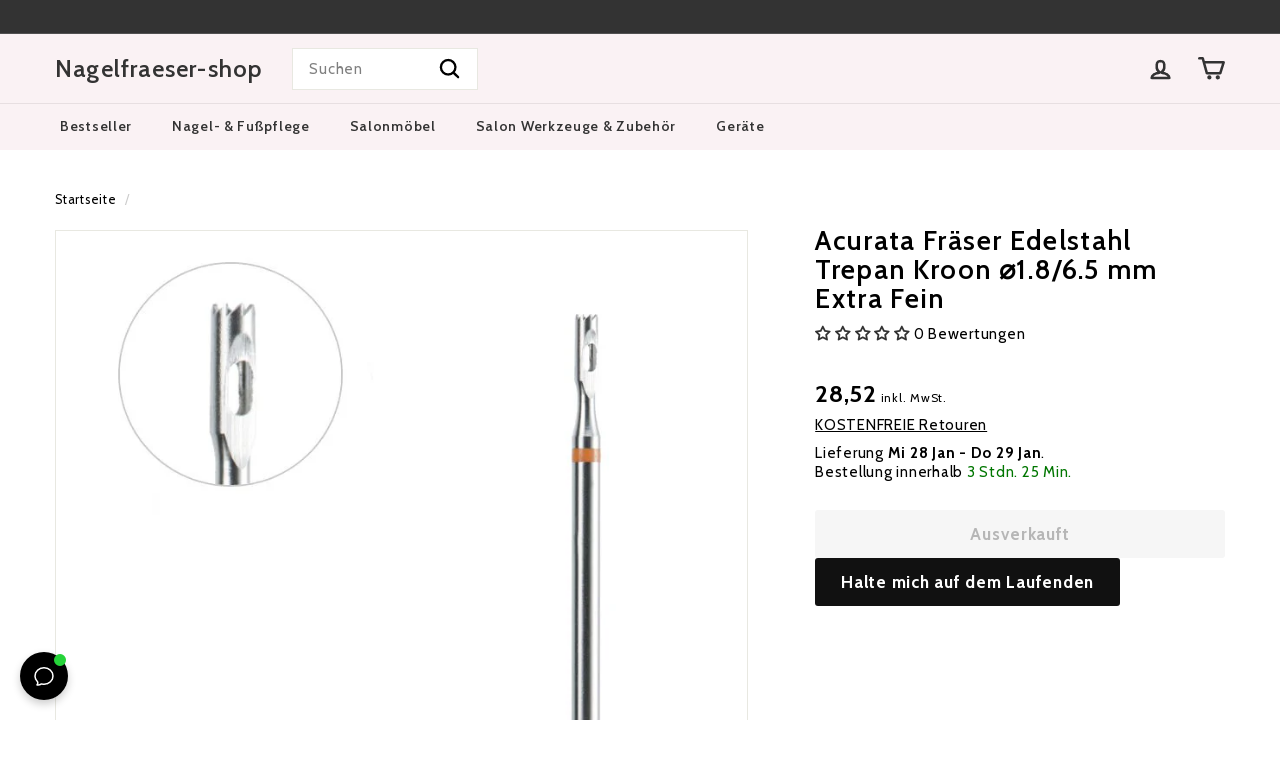

--- FILE ---
content_type: text/html; charset=UTF-8
request_url: https://www.modules4u.biz/shopify/exemptify/exemptify_v1.php
body_size: 62
content:
{"token":"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"}


--- FILE ---
content_type: application/javascript; charset=UTF-8
request_url: https://dev.visualwebsiteoptimizer.com/j.php?a=840613&u=https%3A%2F%2Fnagelfraeser-shop.de%2Fproducts%2Facurata-fraser-edelstahl-trepan-kroon-1-8-6-5-mm-extra-fein&vn=2.2&st=824.2599999999811&x=true
body_size: 11027
content:
(function(){function _vwo_err(e){function gE(e,a){return"https://dev.visualwebsiteoptimizer.com/ee.gif?a=840613&s=j.php&_cu="+encodeURIComponent(window.location.href)+"&e="+encodeURIComponent(e&&e.message&&e.message.substring(0,1e3)+"&vn=")+(e&&e.code?"&code="+e.code:"")+(e&&e.type?"&type="+e.type:"")+(e&&e.status?"&status="+e.status:"")+(a||"")}var vwo_e=gE(e);try{typeof navigator.sendBeacon==="function"?navigator.sendBeacon(vwo_e):(new Image).src=vwo_e}catch(err){}}try{var extE=0,prevMode=false;window._VWO_Jphp_StartTime = (window.performance && typeof window.performance.now === 'function' ? window.performance.now() : new Date().getTime());;;(function(){window._VWO=window._VWO||{};var aC=window._vwo_code;if(typeof aC==='undefined'){window._vwo_mt='dupCode';return;}if(window._VWO.sCL){window._vwo_mt='dupCode';window._VWO.sCDD=true;try{if(aC){clearTimeout(window._vwo_settings_timer);var h=document.querySelectorAll('#_vis_opt_path_hides');var x=h[h.length>1?1:0];x&&x.remove();}}catch(e){}return;}window._VWO.sCL=true;;window._vwo_mt="live";var localPreviewObject={};var previewKey="_vis_preview_"+840613;var wL=window.location;;try{localPreviewObject[previewKey]=window.localStorage.getItem(previewKey);JSON.parse(localPreviewObject[previewKey])}catch(e){localPreviewObject[previewKey]=""}try{window._vwo_tm="";var getMode=function(e){var n;if(window.name.indexOf(e)>-1){n=window.name}else{n=wL.search.match("_vwo_m=([^&]*)");n=n&&atob(decodeURIComponent(n[1]))}return n&&JSON.parse(n)};var ccMode=getMode("_vwo_cc");if(window.name.indexOf("_vis_heatmap")>-1||window.name.indexOf("_vis_editor")>-1||ccMode||window.name.indexOf("_vis_preview")>-1){try{if(ccMode){window._vwo_mt=decodeURIComponent(wL.search.match("_vwo_m=([^&]*)")[1])}else if(window.name&&JSON.parse(window.name)){window._vwo_mt=window.name}}catch(e){if(window._vwo_tm)window._vwo_mt=window._vwo_tm}}else if(window._vwo_tm.length){window._vwo_mt=window._vwo_tm}else if(location.href.indexOf("_vis_opt_preview_combination")!==-1&&location.href.indexOf("_vis_test_id")!==-1){window._vwo_mt="sharedPreview"}else if(localPreviewObject[previewKey]){window._vwo_mt=JSON.stringify(localPreviewObject)}if(window._vwo_mt!=="live"){;if(typeof extE!=="undefined"){extE=1}if(!getMode("_vwo_cc")){(function(){var cParam='';try{if(window.VWO&&window.VWO.appliedCampaigns){var campaigns=window.VWO.appliedCampaigns;for(var cId in campaigns){if(campaigns.hasOwnProperty(cId)){var v=campaigns[cId].v;if(cId&&v){cParam='&c='+cId+'-'+v+'-1';break;}}}}}catch(e){}var prevMode=false;_vwo_code.load('https://dev.visualwebsiteoptimizer.com/j.php?mode='+encodeURIComponent(window._vwo_mt)+'&a=840613&f=1&u='+encodeURIComponent(window._vis_opt_url||document.URL)+'&eventArch=true'+'&x=true'+cParam,{sL:window._vwo_code.sL});if(window._vwo_code.sL){prevMode=true;}})();}else{(function(){window._vwo_code&&window._vwo_code.finish();_vwo_ccc={u:"/j.php?a=840613&u=https%3A%2F%2Fnagelfraeser-shop.de%2Fproducts%2Facurata-fraser-edelstahl-trepan-kroon-1-8-6-5-mm-extra-fein&vn=2.2&st=824.2599999999811&x=true"};var s=document.createElement("script");s.src="https://app.vwo.com/visitor-behavior-analysis/dist/codechecker/cc.min.js?r="+Math.random();document.head.appendChild(s)})()}}}catch(e){var vwo_e=new Image;vwo_e.src="https://dev.visualwebsiteoptimizer.com/ee.gif?s=mode_det&e="+encodeURIComponent(e&&e.stack&&e.stack.substring(0,1e3)+"&vn=");aC&&window._vwo_code.finish()}})();
;;window._vwo_cookieDomain="nagelfraeser-shop.de";;;;_vwo_surveyAssetsBaseUrl="https://cdn.visualwebsiteoptimizer.com/";;if(prevMode){return}if(window._vwo_mt === "live"){window.VWO=window.VWO||[];window._vwo_acc_id=840613;window.VWO._=window.VWO._||{};;;window.VWO.visUuid="D12B6FB99431551328E32B4375032C35B|aaa67ccbb6241f80875bd248c5e4f652";
;_vwo_code.sT=_vwo_code.finished();(function(c,a,e,d,b,z,g,sT){if(window.VWO._&&window.VWO._.isBot)return;const cookiePrefix=window._vwoCc&&window._vwoCc.cookiePrefix||"";const useLocalStorage=sT==="ls";const cookieName=cookiePrefix+"_vwo_uuid_v2";const escapedCookieName=cookieName.replace(/([.*+?^${}()|[\]\\])/g,"\\$1");const cookieDomain=g;function getValue(){if(useLocalStorage){return localStorage.getItem(cookieName)}else{const regex=new RegExp("(^|;\\s*)"+escapedCookieName+"=([^;]*)");const match=e.cookie.match(regex);return match?decodeURIComponent(match[2]):null}}function setValue(value,days){if(useLocalStorage){localStorage.setItem(cookieName,value)}else{e.cookie=cookieName+"="+value+"; expires="+new Date(864e5*days+ +new Date).toGMTString()+"; domain="+cookieDomain+"; path=/"}}let existingValue=null;if(sT){const cookieRegex=new RegExp("(^|;\\s*)"+escapedCookieName+"=([^;]*)");const cookieMatch=e.cookie.match(cookieRegex);const cookieValue=cookieMatch?decodeURIComponent(cookieMatch[2]):null;const lsValue=localStorage.getItem(cookieName);if(useLocalStorage){if(lsValue){existingValue=lsValue;if(cookieValue){e.cookie=cookieName+"=; expires=Thu, 01 Jan 1970 00:00:01 GMT; domain="+cookieDomain+"; path=/"}}else if(cookieValue){localStorage.setItem(cookieName,cookieValue);e.cookie=cookieName+"=; expires=Thu, 01 Jan 1970 00:00:01 GMT; domain="+cookieDomain+"; path=/";existingValue=cookieValue}}else{if(cookieValue){existingValue=cookieValue;if(lsValue){localStorage.removeItem(cookieName)}}else if(lsValue){e.cookie=cookieName+"="+lsValue+"; expires="+new Date(864e5*366+ +new Date).toGMTString()+"; domain="+cookieDomain+"; path=/";localStorage.removeItem(cookieName);existingValue=lsValue}}a=existingValue||a}else{const regex=new RegExp("(^|;\\s*)"+escapedCookieName+"=([^;]*)");const match=e.cookie.match(regex);a=match?decodeURIComponent(match[2]):a}-1==e.cookie.indexOf("_vis_opt_out")&&-1==d.location.href.indexOf("vwo_opt_out=1")&&(window.VWO.visUuid=a),a=a.split("|"),b=new Image,g=window._vis_opt_domain||c||d.location.hostname.replace(/^www\./,""),b.src="https://dev.visualwebsiteoptimizer.com/eu01/v.gif?cd="+(window._vis_opt_cookieDays||0)+"&a=840613&d="+encodeURIComponent(d.location.hostname.replace(/^www\./,"") || c)+"&u="+a[0]+"&h="+a[1]+"&t="+z,d.vwo_iehack_queue=[b],setValue(a.join("|"),366)})("nagelfraeser-shop.de",window.VWO.visUuid,document,window,0,_vwo_code.sT,"nagelfraeser-shop.de","false"||null);
;clearTimeout(window._vwo_settings_timer);window._vwo_settings_timer=null;;;;;var vwoCode=window._vwo_code;if(vwoCode.filterConfig&&vwoCode.filterConfig.filterTime==="balanced"){vwoCode.removeLoaderAndOverlay()}var vwo_CIF=false;var UAP=false;;;var _vwo_style=document.getElementById('_vis_opt_path_hides'),_vwo_css=(vwoCode.hide_element_style?vwoCode.hide_element_style():'{opacity:0 !important;filter:alpha(opacity=0) !important;background:none !important;transition:none !important;}')+':root {--vwo-el-opacity:0 !important;--vwo-el-filter:alpha(opacity=0) !important;--vwo-el-bg:none !important;--vwo-el-ts:none !important;}',_vwo_text=".product-block--header > div:nth-of-type(2)" + _vwo_css;if (_vwo_style) { var e = _vwo_style.classList.contains("_vis_hide_layer") && _vwo_style; if (UAP && !UAP() && vwo_CIF && !vwo_CIF()) { e ? e.parentNode.removeChild(e) : _vwo_style.parentNode.removeChild(_vwo_style) } else { if (e) { var t = _vwo_style = document.createElement("style"), o = document.getElementsByTagName("head")[0], s = document.querySelector("#vwoCode"); t.setAttribute("id", "_vis_opt_path_hides"), s && t.setAttribute("nonce", s.nonce), t.setAttribute("type", "text/css"), o.appendChild(t) } if (_vwo_style.styleSheet) _vwo_style.styleSheet.cssText = _vwo_text; else { var l = document.createTextNode(_vwo_text); _vwo_style.appendChild(l) } e ? e.parentNode.removeChild(e) : _vwo_style.removeChild(_vwo_style.childNodes[0])}};window.VWO.ssMeta = { enabled: 0, noSS: 0 };;;VWO._=VWO._||{};window._vwo_clicks=false;VWO._.allSettings=(function(){return{dataStore:{campaigns:{50:{"version":4,"stag":1,"mt":{"2":"7699370","1":"7699367"},"manual":false,"goals":{"2":{"mca":false,"revenueProp":"totalPrice","type":"REVENUE_TRACKING","identifier":"shopify.purchase"},"1":{"mca":false,"type":"CUSTOM_GOAL","identifier":"shopify.purchase"}},"comb_n":{"2":"Variation-1---no-social-proof","1":"Control"},"exclude_url":"","muts":{"post":{"enabled":true,"refresh":true}},"aMTP":1,"segment_code":"true","id":50,"pg_config":["2628840"],"cEV":1,"sV":1,"metrics":[{"metricId":872894,"type":"m","id":1},{"metricId":872915,"type":"m","id":2}],"urlRegex":"","clickmap":0,"multiple_domains":0,"ibe":0,"name":"it - salonplus - social proof PDP","pc_traffic":100,"pgre":true,"ss":null,"status":"RUNNING","triggers":[16273722],"combs":{"2":0.5,"1":0.5},"type":"VISUAL_AB","ep":1754313697000,"sections":{"1":{"triggers":[],"segment":{"2":1,"1":1},"path":"","globalWidgetSnippetIds":{"2":[],"1":[]},"variations":{"2":[{"rtag":"R_840613_50_1_2_0","tag":"C_840613_50_1_2_0","xpath":".product-block--header > div:nth-of-type(2)"}],"1":[]},"variation_names":{"2":"Variation-1---no-social-proof","1":"Control"}}},"varSegAllowed":false,"ps":false,"globalCode":[]}, 51:{"version":4,"stag":1,"mt":{"2":"7699370","1":"7699367"},"manual":false,"goals":{"2":{"mca":false,"revenueProp":"totalPrice","type":"REVENUE_TRACKING","identifier":"shopify.purchase"},"1":{"mca":false,"type":"CUSTOM_GOAL","identifier":"shopify.purchase"}},"comb_n":{"2":"Variation-1---no-social-proof","1":"Control"},"exclude_url":"","muts":{"post":{"enabled":true,"refresh":true}},"aMTP":1,"segment_code":"true","id":51,"pg_config":["2628855"],"cEV":1,"sV":1,"metrics":[{"metricId":872894,"type":"m","id":1},{"metricId":872915,"type":"m","id":2}],"urlRegex":"","clickmap":0,"multiple_domains":0,"ibe":0,"name":"de - kosmetikliege - social proof PDP","pc_traffic":100,"pgre":true,"ss":null,"status":"RUNNING","triggers":[16273722],"combs":{"2":0.5,"1":0.5},"type":"VISUAL_AB","ep":1754313973000,"sections":{"1":{"triggers":[],"segment":{"2":1,"1":1},"path":"","globalWidgetSnippetIds":{"2":[],"1":[]},"variations":{"2":[{"rtag":"R_840613_51_1_2_0","tag":"C_840613_51_1_2_0","xpath":".product-block--header > div:nth-of-type(2)"}],"1":[]},"variation_names":{"2":"Variation-1---no-social-proof","1":"Control"}}},"varSegAllowed":false,"ps":false,"globalCode":[]}, 52:{"version":4,"stag":1,"mt":{"2":"7699370","1":"7699367"},"manual":false,"goals":{"2":{"mca":false,"revenueProp":"totalPrice","type":"REVENUE_TRACKING","identifier":"shopify.purchase"},"1":{"mca":false,"type":"CUSTOM_GOAL","identifier":"shopify.purchase"}},"comb_n":{"2":"Variation-1---no-social-proof","1":"Control"},"exclude_url":"","muts":{"post":{"enabled":true,"refresh":true}},"aMTP":1,"segment_code":"true","id":52,"pg_config":["2628879"],"cEV":1,"sV":1,"metrics":[{"metricId":872894,"type":"m","id":1},{"metricId":872915,"type":"m","id":2}],"urlRegex":"","clickmap":0,"multiple_domains":0,"ibe":0,"name":"nl - behandelstoelshop - social proof PDP","pc_traffic":100,"pgre":true,"ss":null,"status":"RUNNING","triggers":[16273722],"combs":{"2":0.5,"1":0.5},"type":"VISUAL_AB","ep":1754314278000,"sections":{"1":{"triggers":[],"segment":{"2":1,"1":1},"path":"","globalWidgetSnippetIds":{"2":[],"1":[]},"variations":{"2":[{"rtag":"R_840613_52_1_2_0","tag":"C_840613_52_1_2_0","xpath":".product-block--header > div:nth-of-type(2)"}],"1":[]},"variation_names":{"2":"Variation-1---no-social-proof","1":"Control"}}},"varSegAllowed":false,"ps":false,"globalCode":[]}, 53:{"version":4,"stag":1,"mt":{"2":"7699370","1":"7699367"},"manual":false,"goals":{"2":{"mca":false,"revenueProp":"totalPrice","type":"REVENUE_TRACKING","identifier":"shopify.purchase"},"1":{"mca":false,"type":"CUSTOM_GOAL","identifier":"shopify.purchase"}},"comb_n":{"2":"Variation-1---no-social-proof","1":"Control"},"exclude_url":"","muts":{"post":{"enabled":true,"refresh":true}},"aMTP":1,"segment_code":"true","id":53,"pg_config":["2628885"],"cEV":1,"sV":1,"metrics":[{"metricId":872894,"type":"m","id":1},{"metricId":872915,"type":"m","id":2}],"urlRegex":"","clickmap":0,"multiple_domains":0,"ibe":0,"name":"de - nagelfraeser-shop - social proof PDP","pc_traffic":100,"pgre":true,"ss":null,"status":"RUNNING","triggers":[16273722],"combs":{"2":0.5,"1":0.5},"type":"VISUAL_AB","ep":1754314496000,"sections":{"1":{"triggers":[],"segment":{"2":1,"1":1},"path":"","globalWidgetSnippetIds":{"2":[],"1":[]},"variations":{"2":[{"rtag":"R_840613_53_1_2_0","tag":"C_840613_53_1_2_0","xpath":".product-block--header > div:nth-of-type(2)"}],"1":[]},"variation_names":{"2":"Variation-1---no-social-proof","1":"Control"}}},"varSegAllowed":false,"ps":false,"globalCode":[]}, 54:{"version":4,"stag":1,"mt":{"2":"7699370","1":"7699367"},"manual":false,"goals":{"2":{"mca":false,"revenueProp":"totalPrice","type":"REVENUE_TRACKING","identifier":"shopify.purchase"},"1":{"mca":false,"type":"CUSTOM_GOAL","identifier":"shopify.purchase"}},"comb_n":{"2":"Variation-1---no-social-proof","1":"Control"},"exclude_url":"","muts":{"post":{"enabled":true,"refresh":true}},"aMTP":1,"segment_code":"true","id":54,"pg_config":["2628945"],"cEV":1,"sV":1,"metrics":[{"metricId":872894,"type":"m","id":1},{"metricId":872915,"type":"m","id":2}],"urlRegex":"","clickmap":0,"multiple_domains":0,"ibe":0,"name":"de - friseurstuhl-shop - social proof PDP","pc_traffic":100,"pgre":true,"ss":null,"status":"RUNNING","triggers":[16273722],"combs":{"2":0.5,"1":0.5},"type":"VISUAL_AB","ep":1754314774000,"sections":{"1":{"triggers":[],"segment":{"2":1,"1":1},"path":"","globalWidgetSnippetIds":{"2":[],"1":[]},"variations":{"2":[{"rtag":"R_840613_54_1_2_0","tag":"C_840613_54_1_2_0","xpath":".product-block--header > div:nth-of-type(2)"}],"1":[]},"variation_names":{"2":"Variation-1---no-social-proof","1":"Control"}}},"varSegAllowed":false,"ps":false,"globalCode":[]}, 55:{"version":4,"stag":1,"mt":{"2":"7699370","1":"7699367"},"manual":false,"goals":{"2":{"mca":false,"revenueProp":"totalPrice","type":"REVENUE_TRACKING","identifier":"shopify.purchase"},"1":{"mca":false,"type":"CUSTOM_GOAL","identifier":"shopify.purchase"}},"comb_n":{"2":"Variation-1---no-social-proof","1":"Control"},"exclude_url":"","muts":{"post":{"enabled":true,"refresh":true}},"aMTP":1,"segment_code":"true","id":55,"pg_config":["2628969"],"cEV":1,"sV":1,"metrics":[{"metricId":872894,"type":"m","id":1},{"metricId":872915,"type":"m","id":2}],"urlRegex":"","clickmap":0,"multiple_domains":0,"ibe":0,"name":"nl - pedicuremotoren - social proof PDP","pc_traffic":100,"pgre":true,"ss":null,"status":"RUNNING","triggers":[16273722],"combs":{"2":0.5,"1":0.5},"type":"VISUAL_AB","ep":1754314971000,"sections":{"1":{"triggers":[],"segment":{"2":1,"1":1},"path":"","globalWidgetSnippetIds":{"2":[],"1":[]},"variations":{"2":[{"rtag":"R_840613_55_1_2_0","tag":"C_840613_55_1_2_0","xpath":".product-block--header > div:nth-of-type(2)"}],"1":[]},"variation_names":{"2":"Variation-1---no-social-proof","1":"Control"}}},"varSegAllowed":false,"ps":false,"globalCode":[]}, 49:{"version":4,"stag":1,"mt":{"2":"7699370","1":"7699367"},"manual":false,"goals":{"2":{"mca":false,"revenueProp":"totalPrice","type":"REVENUE_TRACKING","identifier":"shopify.purchase"},"1":{"mca":false,"type":"CUSTOM_GOAL","identifier":"shopify.purchase"}},"comb_n":{"2":"Variation-1---no-social-proof","1":"Control"},"exclude_url":"","muts":{"post":{"enabled":true,"refresh":true}},"aMTP":1,"segment_code":"true","id":49,"pg_config":["2628774"],"cEV":1,"sV":1,"metrics":[{"metricId":872894,"type":"m","id":1},{"metricId":872915,"type":"m","id":2}],"urlRegex":"","clickmap":0,"multiple_domains":0,"ibe":0,"name":"es - salonplus - social proof PDP","pc_traffic":100,"pgre":true,"ss":null,"status":"RUNNING","triggers":[16273722],"combs":{"2":0.5,"1":0.5},"type":"VISUAL_AB","ep":1754313257000,"sections":{"1":{"triggers":[],"segment":{"2":1,"1":1},"path":"","globalWidgetSnippetIds":{"2":[],"1":[]},"variations":{"2":[{"rtag":"R_840613_49_1_2_0","tag":"C_840613_49_1_2_0","xpath":".product-block--header > div:nth-of-type(2)"}],"1":[]},"variation_names":{"2":"Variation-1---no-social-proof","1":"Control"}}},"varSegAllowed":false,"ps":false,"globalCode":[]}, 43:{"version":4,"manual":false,"goals":{"2":{"mca":false,"revenueProp":"totalPrice","type":"REVENUE_TRACKING","identifier":"shopify.purchase"},"1":{"mca":false,"type":"CUSTOM_GOAL","identifier":"shopify.purchase"}},"exclude_url":"^.*test\\=1.*$","mt":{"2":"7699370","1":"7699367"},"stag":1,"segment_code":"true","comb_n":{"2":"Variation-1","1":"Control"},"id":43,"cEV":1,"sV":1,"metrics":[{"metricId":872894,"type":"m","id":1},{"metricId":872915,"type":"m","id":2}],"urlRegex":"^https\\:\\\/\\\/salonplus\\.fr\\\/products(.*?)$","clickmap":0,"multiple_domains":0,"ibe":0,"globalCode":[],"pc_traffic":100,"pgre":true,"ss":null,"status":"RUNNING","triggers":[17031642],"combs":{"2":0.5,"1":0.5},"type":"SPLIT_URL","name":"fr - salonplus - upcart vs default","ep":1749310705000,"varSegAllowed":false,"ps":false,"sections":{"1":{"variationsRegex":{"2":"^https\\:\\\/\\\/salonplus\\.fr\\\/products.*\\?preview_theme_id\\=174900379976.*&test\\=1.*$","1":"^https\\:\\\/\\\/salonplus\\.fr\\\/products.*$"},"segment":{"2":1,"1":1},"path":"","triggers":[],"variations":{"2":"https:\/\/salonplus.fr\/products*?preview_theme_id=174900379976*&test=1*","1":"https:\/\/salonplus.fr\/products*"},"variation_names":{"2":"Variation-1","1":"Control"}}}}, 56:{"version":4,"stag":1,"mt":{"2":"7699370","1":"7699367"},"manual":false,"goals":{"2":{"mca":false,"revenueProp":"totalPrice","type":"REVENUE_TRACKING","identifier":"shopify.purchase"},"1":{"mca":false,"type":"CUSTOM_GOAL","identifier":"shopify.purchase"}},"comb_n":{"2":"Variation-1---no-social-proof","1":"Control"},"exclude_url":"","muts":{"post":{"enabled":true,"refresh":true}},"aMTP":1,"segment_code":"true","id":56,"pg_config":["2629023"],"cEV":1,"sV":1,"metrics":[{"metricId":872894,"type":"m","id":1},{"metricId":872915,"type":"m","id":2}],"urlRegex":"","clickmap":0,"multiple_domains":0,"ibe":0,"name":"nl - kappersstoelshop - social proof PDP","pc_traffic":100,"pgre":true,"ss":null,"status":"RUNNING","triggers":[16273722],"combs":{"2":0.5,"1":0.5},"type":"VISUAL_AB","ep":1754315343000,"sections":{"1":{"triggers":[],"segment":{"2":1,"1":1},"path":"","globalWidgetSnippetIds":{"2":[],"1":[]},"variations":{"2":[{"rtag":"R_840613_56_1_2_0","tag":"C_840613_56_1_2_0","xpath":".product-block--header > div:nth-of-type(2)"}],"1":[]},"variation_names":{"2":"Variation-1---no-social-proof","1":"Control"}}},"varSegAllowed":false,"ps":false,"globalCode":[]}, 22:{"version":4,"manual":false,"goals":{"2":{"mca":false,"revenueProp":"totalPrice","type":"REVENUE_TRACKING","identifier":"shopify.purchase"},"3":{"mca":false,"type":"CUSTOM_GOAL","identifier":"shopify.checkoutStarted"},"1":{"mca":false,"type":"CUSTOM_GOAL","identifier":"shopify.purchase"}},"exclude_url":"","mt":{"2":"7699370","3":"7699373","1":"7699367"},"segment_code":"true","stag":0,"comb_n":{"2":"Zalando-layout","1":"Original-layout"},"id":22,"metrics":[{"metricId":872894,"type":"m","id":1},{"metricId":872915,"type":"m","id":2},{"metricId":872891,"type":"m","id":3}],"urlRegex":"^https\\:\\\/\\\/kappersstoelshop\\.nl\\\/cart\\\/?(?:[\\?#].*)?$","clickmap":0,"multiple_domains":0,"ibe":0,"globalCode":[],"pc_traffic":100,"pgre":true,"ss":null,"status":"RUNNING","triggers":[8262897],"combs":{"2":0.5,"1":0.5},"type":"SPLIT_URL","name":"NL \n- KAP - cart default vs zalando","ep":1726747765000,"varSegAllowed":false,"ps":false,"sections":{"1":{"variationsRegex":{"2":"^https\\:\\\/\\\/kappersstoelshop\\.nl\\\/pages\\\/cart\\-alt\\\/?(?:[\\?#].*)?$","1":"^https\\:\\\/\\\/kappersstoelshop\\.nl\\\/cart\\\/?(?:[\\?#].*)?$"},"segment":{"2":1,"1":1},"path":"","triggers":[],"variations":{"2":"https:\/\/kappersstoelshop.nl\/pages\/cart-alt","1":"https:\/\/kappersstoelshop.nl\/cart"},"variation_names":{"2":"Zalando-layout","1":"Original-layout"}}}}},changeSets:{},plugins:{"LIBINFO":{"DEBUGGER_UI":{"HASH":"ac2f1194867fde41993ef74a1081ed6bbr"},"TRACK":{"LIB_SUFFIX":"","HASH":"13868f8d526ad3d74df131c9d3ab264bbr"},"SURVEY":{"HASH":"26c3d4886040fa9c2a9d64ea634f2facbr"},"EVAD":{"LIB_SUFFIX":"","HASH":""},"HEATMAP_HELPER":{"HASH":"c5d6deded200bc44b99989eeb81688a4br"},"OPA":{"HASH":"47280cdd59145596dbd65a7c3edabdc2br","PATH":"\/4.0"},"WORKER":{"HASH":"70faafffa0475802f5ee03ca5ff74179br"},"SURVEY_HTML":{"HASH":"9e434dd4255da1c47c8475dbe2dcce30br"},"SURVEY_DEBUG_EVENTS":{"HASH":"070e0146fac2addb72df1f8a77c73552br"}},"ACCTZ":"Europe\/Amsterdam","GEO":{"rn":"Ohio","vn":"geoip2","c":"Columbus","r":"OH","conC":"NA","cc":"US","cEU":"","cn":"United States"},"UA":{"os":"MacOS","dt":"spider","br":"Other","de":"Other","ps":"desktop:false:Mac OS X:10.15.7:ClaudeBot:1:Spider"},"IP":"18.217.174.220","PIICONFIG":false,"DACDNCONFIG":{"FB":false,"CKLV":false,"CINSTJS":false,"CRECJS":false,"eNC":false,"IAF":false,"aSM":false,"SCC":"{\"cache\":0}","BSECJ":false,"SPAR":false,"PRTHD":false,"DT":{"SEGMENTCODE":"function(){ return _vwo_s().f_e(_vwo_s().dt(),'mobile') };","DELAYAFTERTRIGGER":1000,"DEVICE":"mobile","TC":"function(){ return _vwo_t.cm('eO','js',VWO._.dtc.ctId); };"},"CSHS":false,"SST":false,"DONT_IOS":false,"CJ":false,"RDBG":false,"DNDOFST":1000,"jsConfig":{"ast":1,"earc":1,"ivocpa":false,"vqe":false,"m360":1},"SPA":true,"debugEvt":false,"DLRE":false,"SD":false,"AST":true,"UCP":false}},vwoData:{"gC":null},crossDomain:{},integrations:{},events:{"vwo_sdkDebug":{},"vwo_tabOut":{},"vwo_tabIn":{},"shopify.purchase":{},"vwo_copy":{},"vwo_quickBack":{},"vwo_cursorThrashed":{},"vwo_recommendation_block_shown":{},"vwo_errorOnPage":{},"vwo_surveyAttempted":{},"vwo_sdkUsageStats":{},"vwo_surveyQuestionDisplayed":{},"vwo_surveyQuestionAttempted":{},"vwo_appComesInForeground":{},"shopify.productRemovedFromCart":{},"vwo_singleTap":{},"vwo_appNotResponding":{},"vwo_appCrashed":{},"vwo_page_session_count":{},"vwo_vA":{},"vwo_survey_surveyCompleted":{},"vwo_survey_reachedThankyou":{},"vwo_survey_questionShown":{},"vwo_survey_display":{},"vwo_survey_attempt":{},"vwo_rC":{},"vwo_dom_hover":{},"vwo_survey_submit":{},"vwo_fmeSdkInit":{},"vwo_survey_questionAttempted":{},"vwo_survey_complete":{},"vwo_survey_close":{},"vwo_customConversion":{},"vwo_customTrigger":{},"vwo_leaveIntent":{},"vwo_conversion":{},"shopify.cartViewed":{},"vwo_timer":{"nS":["timeSpent"]},"shopify.checkoutStarted":{},"vwo_variationShown":{},"vwo_dom_click":{"nS":["target.innerText","target"]},"vwo_dom_scroll":{"nS":["pxBottom","bottom","top","pxTop"]},"vwo_pageView":{},"vwo_goalVisit":{"nS":["expId"]},"vwo_newSessionCreated":{},"vwo_performance":{},"vwo_repeatedHovered":{},"vwo_repeatedScrolled":{},"vwo_mouseout":{},"vwo_selection":{},"vwo_pageRefreshed":{},"vwo_surveyExtraData":{},"vwo_surveyClosed":{},"vwo_pageUnload":{},"vwo_orientationChanged":{},"vwo_debugLogs":{},"vwo_appGoesInBackground":{},"vwo_appLaunched":{},"vwo_networkChanged":{},"vwo_autoCapture":{},"vwo_surveyDisplayed":{},"vwo_syncVisitorProp":{},"vwo_scroll":{},"vwo_dom_submit":{},"vwo_revenue":{},"vwo_analyzeHeatmap":{},"vwo_analyzeRecording":{},"vwo_trackGoalVisited":{},"vwo_analyzeForm":{},"vwo_doubleTap":{},"vwo_surveyCompleted":{},"vwo_longPress":{},"purchase":{},"vwo_appTerminated":{},"shopify.productViewed":{},"shopify.productAddedToCart":{},"shopify.pageViewed":{},"vwo_surveyQuestionSubmitted":{},"vwo_sessionSync":{},"vwo_zoom":{},"vwo_screenViewed":{},"vwo_fling":{},"vwo_log":{}},visitorProps:{"vwo_domain":{},"vwo_email":{}},uuid:"D12B6FB99431551328E32B4375032C35B",syV:{},syE:{},cSE:{},CIF:false,syncEvent:"sessionCreated",syncAttr:"sessionCreated"},sCIds:["43"],oCids:["50","51","52","53","54","55","49","56","22"],triggers:{"16273722":{"cnds":["a",{"event":"vwo_mutationObserved","id":2},{"event":"vwo_notRedirecting","id":4,"filters":[]},{"event":"vwo_visibilityTriggered","id":5,"filters":[]},{"id":1000,"event":"vwo_pageView","filters":[]}],"dslv":2},"11":{"cnds":[{"event":"vwo_dynDataFetched","id":105,"filters":[["event.state","eq",1]]}]},"75":{"cnds":[{"event":"vwo_urlChange","id":99}]},"17031642":{"cnds":["o",["a",{"id":500,"event":"vwo_pageView","filters":[["storage.cookies._vis_opt_exp_43_split","nbl"]]},{"id":504,"event":"vwo_pageView","filters":[["page.url","urlReg","^https\\:\\\/\\\/salonplus\\.fr\\\/products.*\\?preview_theme_id\\=174900379976.*&test\\=1.*$"]]}],["a",{"event":"vwo_visibilityTriggered","id":5,"filters":[]},{"id":1000,"event":"vwo_pageView","filters":[]}]],"dslv":2},"7699373":{"cnds":[{"id":1000,"event":"shopify.checkoutStarted","filters":[]}],"dslv":2},"7699367":{"cnds":[{"id":1000,"event":"shopify.purchase","filters":[]}],"dslv":2},"7699370":{"cnds":[{"id":1000,"event":"shopify.purchase","filters":[]}],"dslv":2},"2":{"cnds":[{"event":"vwo_variationShown","id":100}]},"5":{"cnds":[{"event":"vwo_postInit","id":101}]},"8262897":{"cnds":["o",["a",{"id":500,"event":"vwo_pageView","filters":[["storage.cookies._vis_opt_exp_22_split","nbl"]]},{"id":504,"event":"vwo_pageView","filters":[["page.url","urlReg","^https\\:\\\/\\\/kappersstoelshop\\.nl\\\/pages\\\/cart\\-alt\\\/?(?:[\\?#].*)?$"]]}],["a",{"event":"vwo_visibilityTriggered","id":5,"filters":[]},{"id":1000,"event":"vwo_pageView","filters":[]}]],"dslv":2},"8":{"cnds":[{"event":"vwo_pageView","id":102}]},"9":{"cnds":[{"event":"vwo_groupCampTriggered","id":105}]}},preTriggers:{},tags:{C_840613_53_1_2_0:{ fn:function(log,nonce=''){return (function(x) {var ctx=vwo_$(x),el;
/*vwo_debug log("remove",".product-block--header > div:nth-of-type(2)"); vwo_debug*/;
el=vwo_$(".product-block--header > div:nth-of-type(2)");
el.vwoCss({"display":"none !important"});})(".product-block--header > div:nth-of-type(2)")}}},rules:[{"triggers":["16273722"],"tags":[{"priority":4,"data":"campaigns.50","id":"runCampaign"},{"triggerIds":["16273722"],"priority":4,"data":"campaigns.51","id":"runCampaign"},{"triggerIds":["16273722"],"priority":4,"data":"campaigns.52","id":"runCampaign"},{"triggerIds":["16273722"],"priority":4,"data":"campaigns.53","id":"runCampaign"},{"triggerIds":["16273722"],"priority":4,"data":"campaigns.54","id":"runCampaign"},{"triggerIds":["16273722"],"priority":4,"data":"campaigns.55","id":"runCampaign"},{"triggerIds":["16273722"],"priority":4,"data":"campaigns.49","id":"runCampaign"},{"triggerIds":["16273722"],"priority":4,"data":"campaigns.56","id":"runCampaign"}]},{"triggers":["17031642"],"tags":[{"priority":0,"data":"campaigns.43","id":"runCampaign"}]},{"triggers":["7699373"],"tags":[{"id":"metric","metricId":872891,"data":{"campaigns":[{"c":22,"g":3}],"type":"m"}}]},{"triggers":["8262897"],"tags":[{"priority":0,"data":"campaigns.22","id":"runCampaign"}]},{"triggers":["7699367"],"tags":[{"id":"metric","metricId":872894,"data":{"campaigns":[{"c":50,"g":1}],"type":"m"}},{"id":"metric","metricId":872894,"data":{"campaigns":[{"c":51,"g":1}],"type":"m"}},{"id":"metric","metricId":872894,"data":{"campaigns":[{"c":52,"g":1}],"type":"m"}},{"id":"metric","metricId":872894,"data":{"campaigns":[{"c":53,"g":1}],"type":"m"}},{"id":"metric","metricId":872894,"data":{"campaigns":[{"c":54,"g":1}],"type":"m"}},{"id":"metric","metricId":872894,"data":{"campaigns":[{"c":55,"g":1}],"type":"m"}},{"id":"metric","metricId":872894,"data":{"campaigns":[{"c":49,"g":1}],"type":"m"}},{"id":"metric","metricId":872894,"data":{"campaigns":[{"c":43,"g":1}],"type":"m"}},{"id":"metric","metricId":872894,"data":{"campaigns":[{"c":56,"g":1}],"type":"m"}},{"id":"metric","metricId":872894,"data":{"campaigns":[{"c":22,"g":1}],"type":"m"}}]},{"triggers":["7699370"],"tags":[{"id":"metric","metricId":872915,"data":{"campaigns":[{"c":50,"g":2}],"type":"m"}},{"id":"metric","metricId":872915,"data":{"campaigns":[{"c":51,"g":2}],"type":"m"}},{"id":"metric","metricId":872915,"data":{"campaigns":[{"c":52,"g":2}],"type":"m"}},{"id":"metric","metricId":872915,"data":{"campaigns":[{"c":53,"g":2}],"type":"m"}},{"id":"metric","metricId":872915,"data":{"campaigns":[{"c":54,"g":2}],"type":"m"}},{"id":"metric","metricId":872915,"data":{"campaigns":[{"c":55,"g":2}],"type":"m"}},{"id":"metric","metricId":872915,"data":{"campaigns":[{"c":49,"g":2}],"type":"m"}},{"id":"metric","metricId":872915,"data":{"campaigns":[{"c":43,"g":2}],"type":"m"}},{"id":"metric","metricId":872915,"data":{"campaigns":[{"c":56,"g":2}],"type":"m"}},{"id":"metric","metricId":872915,"data":{"campaigns":[{"c":22,"g":2}],"type":"m"}}]},{"triggers":["2"],"tags":[{"id":"runTestCampaign"}]},{"triggers":["11"],"tags":[{"priority":3,"id":"revaluateHiding"}]},{"triggers":["75"],"tags":[{"id":"urlChange"}]},{"triggers":["5"],"tags":[{"id":"checkEnvironment"}]},{"triggers":["8"],"tags":[{"priority":3,"id":"prePostMutation"},{"priority":2,"id":"groupCampaigns"}]},{"triggers":["9"],"tags":[{"priority":2,"id":"visibilityService"}]}],pages:{"pc":[{"231279":{"inc":["o",["url","urlReg","(?i)^https?\\:\\\/\\\/(w{3}\\.)?nagelfraeser\\-shop\\.de\\\/.*products\\\/.*$"]]}}],"ec":[{"1365374":{"inc":["o",["url","urlReg","(?i).*"]]}},{"2628885":{"inc":["o",["pg","eq","231279"]]}},{"1365374":{"inc":["o",["url","urlReg","(?i).*"]]}}]},pagesEval:{"pc":[231279],"ec":[1365374,2628885,1365374]},stags:{},domPath:{}}})();
;;var commonWrapper=function(argument){if(!argument){argument={valuesGetter:function(){return{}},valuesSetter:function(){},verifyData:function(){return{}}}}var getVisitorUuid=function(){if(window._vwo_acc_id>=1037725){return window.VWO&&window.VWO.get("visitor.id")}else{return window.VWO._&&window.VWO._.cookies&&window.VWO._.cookies.get("_vwo_uuid")}};var pollInterval=100;var timeout=6e4;return function(){var accountIntegrationSettings={};var _interval=null;function waitForAnalyticsVariables(){try{accountIntegrationSettings=argument.valuesGetter();accountIntegrationSettings.visitorUuid=getVisitorUuid()}catch(error){accountIntegrationSettings=undefined}if(accountIntegrationSettings&&argument.verifyData(accountIntegrationSettings)){argument.valuesSetter(accountIntegrationSettings);return 1}return 0}var currentTime=0;_interval=setInterval((function(){currentTime=currentTime||performance.now();var result=waitForAnalyticsVariables();if(result||performance.now()-currentTime>=timeout){clearInterval(_interval)}}),pollInterval)}};
        commonWrapper({valuesGetter:function(){return {"ga4s":0}},valuesSetter:function(data){var singleCall=data["ga4s"]||0;if(singleCall){window.sessionStorage.setItem("vwo-ga4-singlecall",true)}var ga4_device_id="";if(typeof window.VWO._.cookies!=="undefined"){ga4_device_id=window.VWO._.cookies.get("_ga")||""}if(ga4_device_id){window.vwo_ga4_uuid=ga4_device_id.split(".").slice(-2).join(".")}},verifyData:function(data){if(typeof window.VWO._.cookies!=="undefined"){return window.VWO._.cookies.get("_ga")||""}else{return false}}})();
        var pushBasedCommonWrapper=function(argument){var firedCamp={};if(!argument){argument={integrationName:"",getExperimentList:function(){},accountSettings:function(){},pushData:function(){}}}return function(){window.VWO=window.VWO||[];var getVisitorUuid=function(){if(window._vwo_acc_id>=1037725){return window.VWO&&window.VWO.get("visitor.id")}else{return window.VWO._&&window.VWO._.cookies&&window.VWO._.cookies.get("_vwo_uuid")}};var sendDebugLogsOld=function(expId,variationId,errorType,user_type,data){try{var errorPayload={f:argument["integrationName"]||"",a:window._vwo_acc_id,url:window.location.href,exp:expId,v:variationId,vwo_uuid:getVisitorUuid(),user_type:user_type};if(errorType=="initIntegrationCallback"){errorPayload["log_type"]="initIntegrationCallback";errorPayload["data"]=JSON.stringify(data||"")}else if(errorType=="timeout"){errorPayload["timeout"]=true}if(window.VWO._.customError){window.VWO._.customError({msg:"integration debug",url:window.location.href,lineno:"",colno:"",source:JSON.stringify(errorPayload)})}}catch(e){window.VWO._.customError&&window.VWO._.customError({msg:"integration debug failed",url:"",lineno:"",colno:"",source:""})}};var sendDebugLogs=function(expId,variationId,errorType,user_type){var eventName="vwo_debugLogs";var eventPayload={};try{eventPayload={intName:argument["integrationName"]||"",varId:variationId,expId:expId,type:errorType,vwo_uuid:getVisitorUuid(),user_type:user_type};if(window.VWO._.event){window.VWO._.event(eventName,eventPayload,{enableLogs:1})}}catch(e){eventPayload={msg:"integration event log failed",url:window.location.href};window.VWO._.event&&window.VWO._.event(eventName,eventPayload)}};var callbackFn=function(data){if(!data)return;var expId=data[1],variationId=data[2],repeated=data[0],singleCall=0,debug=0;var experimentList=argument.getExperimentList();var integrationName=argument["integrationName"]||"vwo";if(typeof argument.accountSettings==="function"){var accountSettings=argument.accountSettings();if(accountSettings){singleCall=accountSettings["singleCall"];debug=accountSettings["debug"]}}if(debug){sendDebugLogs(expId,variationId,"intCallTriggered",repeated);sendDebugLogsOld(expId,variationId,"initIntegrationCallback",repeated)}if(singleCall&&(repeated==="vS"||repeated==="vSS")||firedCamp[expId]){return}window.expList=window.expList||{};var expList=window.expList[integrationName]=window.expList[integrationName]||[];if(expId&&variationId&&["VISUAL_AB","VISUAL","SPLIT_URL"].indexOf(_vwo_exp[expId].type)>-1){if(experimentList.indexOf(+expId)!==-1){firedCamp[expId]=variationId;var visitorUuid=getVisitorUuid();var pollInterval=100;var currentTime=0;var timeout=6e4;var user_type=_vwo_exp[expId].exec?"vwo-retry":"vwo-new";var interval=setInterval((function(){if(expList.indexOf(expId)!==-1){clearInterval(interval);return}currentTime=currentTime||performance.now();var toClearInterval=argument.pushData(expId,variationId,visitorUuid);if(debug&&toClearInterval){sendDebugLogsOld(expId,variationId,"",user_type);sendDebugLogs(expId,variationId,"intDataPushed",user_type)}var isTimeout=performance.now()-currentTime>=timeout;if(isTimeout&&debug){sendDebugLogsOld(expId,variationId,"timeout",user_type);sendDebugLogs(expId,variationId,"intTimeout",user_type)}if(toClearInterval||isTimeout){clearInterval(interval)}if(toClearInterval){window.expList[integrationName].push(expId)}}),pollInterval||100)}}};window.VWO.push(["onVariationApplied",callbackFn]);window.VWO.push(["onVariationShownSent",callbackFn])}};
    var surveyDataCommonWrapper=function(argument){window._vwoFiredSurveyEvents=window._vwoFiredSurveyEvents||{};if(!argument){argument={getCampaignList:function(){return[]},surveyStatusChange:function(){},answerSubmitted:function(){}}}return function(){window.VWO=window.VWO||[];function getValuesFromAnswers(answers){return answers.map((function(ans){return ans.value}))}function generateHash(str){var hash=0;for(var i=0;i<str.length;i++){hash=(hash<<5)-hash+str.charCodeAt(i);hash|=0}return hash}function getEventKey(data,status){if(status==="surveySubmitted"){var values=getValuesFromAnswers(data.answers).join("|");return generateHash(data.surveyId+"_"+data.questionText+"_"+values)}else{return data.surveyId+"_"+status}}function commonSurveyCallback(data,callback,surveyStatus){if(!data)return;var surveyId=data.surveyId;var campaignList=argument.getCampaignList();if(surveyId&&campaignList.indexOf(+surveyId)!==-1){var eventKey=getEventKey(data,surveyStatus);if(window._vwoFiredSurveyEvents[eventKey])return;window._vwoFiredSurveyEvents[eventKey]=true;var surveyData={accountId:data.accountId,surveyId:data.surveyId,uuid:data.uuid};if(surveyStatus==="surveySubmitted"){Object.assign(surveyData,{questionType:data.questionType,questionText:data.questionText,answers:data.answers,answersValue:getValuesFromAnswers(data.answers),skipped:data.skipped})}var pollInterval=100;var currentTime=0;var timeout=6e4;var interval=setInterval((function(){currentTime=currentTime||performance.now();var done=callback(surveyId,surveyStatus,surveyData);var expired=performance.now()-currentTime>=timeout;if(done||expired){window._vwoFiredSurveyEvents[eventKey]=true;clearInterval(interval)}}),pollInterval)}}window.VWO.push(["onSurveyShown",function(data){commonSurveyCallback(data,argument.surveyStatusChange,"surveyShown")}]);window.VWO.push(["onSurveyCompleted",function(data){commonSurveyCallback(data,argument.surveyStatusChange,"surveyCompleted")}]);window.VWO.push(["onSurveyAnswerSubmitted",function(data){commonSurveyCallback(data,argument.answerSubmitted,"surveySubmitted")}])}};
    (function(){var VWOOmniTemp={};window.VWOOmni=window.VWOOmni||{};for(var key in VWOOmniTemp)Object.prototype.hasOwnProperty.call(VWOOmniTemp,key)&&(window.VWOOmni[key]=VWOOmniTemp[key]);pushBasedCommonWrapper({getExperimentList:function(){return [56,55]},accountSettings:function(){return {"enableSendingCampaignData":true}},pushData:function(expId,variationId){var accountIntegrationSettings={"enableSendingCampaignData":true};var shopifyAbPriceCampaignIds=accountIntegrationSettings["shopifyAbPriceCampaignIds"]||[];if(window.Shopify&&window.Shopify.analytics){var variationName=window._vwo_exp[expId].comb_n[variationId];var event_name="VWO";var event_data={campaignName:window._vwo_exp[expId].name,campaignId:expId,variationName:variationName,variationId:variationId};window.Shopify.analytics.publish(event_name,event_data);if(shopifyAbPriceCampaignIds.includes(Number(expId))){const vwo_test_group=localStorage.getItem("vwo_test_group")||"{}";let vwo_test_group_obj={};if(vwo_test_group){vwo_test_group_obj=JSON.parse(vwo_test_group);const campaignKey=String(expId);vwo_test_group_obj[campaignKey]=variationId;localStorage.setItem("vwo_test_group",JSON.stringify(vwo_test_group_obj))}try{fetch("/cart.js").then(res=>res.json()).then(cart=>{const updatedAttributes={...cart.attributes,vwo_test_group:JSON.stringify(vwo_test_group_obj)};return fetch("/cart/update.js",{method:"POST",headers:{"Content-Type":"application/json"},body:JSON.stringify({attributes:updatedAttributes})})}).then(res=>res.json())}catch(error){console.error("Error updating cart attributes:",error)}document.querySelectorAll('form[action="/cart/add"]').forEach(form=>{const input=document.createElement("input");input.type="hidden";input.name="properties[_vwo_test_group]";input.value=JSON.stringify(vwo_test_group_obj);form.appendChild(input)})}return true}return false}})();
        window._vwoIntegrationsLoaded=1;pushBasedCommonWrapper({integrationName:"GA4",getExperimentList:function(){return [56,55,54,53,52,51,50,49,22,43]},accountSettings:function(){var accountIntegrationSettings={"dataVariable":"","setupVia":"","manualSetup":false};if(accountIntegrationSettings["debugType"]=="ga4"&&accountIntegrationSettings["debug"]){accountIntegrationSettings["debug"]=1}else{accountIntegrationSettings["debug"]=0}return accountIntegrationSettings},pushData:function(expId,variationId){var accountIntegrationSettings={"dataVariable":"","setupVia":"","manualSetup":false};var ga4Setup=accountIntegrationSettings["setupVia"]||"gtag";if(typeof window.gtag!=="undefined"&&ga4Setup=="gtag"){window.gtag("event","VWO",{vwo_campaign_name:window._vwo_exp[expId].name+":"+expId,vwo_variation_name:window._vwo_exp[expId].comb_n[variationId]+":"+variationId});window.gtag("event","experience_impression",{exp_variant_string:"VWO-"+expId+"-"+variationId});return true}return false}})();pushBasedCommonWrapper({integrationName:"GA4-GTM",getExperimentList:function(){return [56,55,54,53,52,51,50,49,22,43]},accountSettings:function(){var accountIntegrationSettings={"dataVariable":"","setupVia":"","manualSetup":false};if(accountIntegrationSettings["debugType"]=="gtm"&&accountIntegrationSettings["debug"]){accountIntegrationSettings["debug"]=1}else{accountIntegrationSettings["debug"]=0}return accountIntegrationSettings},pushData:function(expId,variationId){var accountIntegrationSettings={"dataVariable":"","setupVia":"","manualSetup":false};var ga4Setup=accountIntegrationSettings["setupVia"]||"gtm";var dataVariable=accountIntegrationSettings["dataVariable"]||"dataLayer";if(typeof window[dataVariable]!=="undefined"&&ga4Setup=="gtm"){window[dataVariable].push({event:"vwo-data-push-ga4",vwo_exp_variant_string:"VWO-"+expId+"-"+variationId});return true}return false}})();
        ;})();(function(){window.VWO=window.VWO||[];var pollInterval=100;var _vis_data={};var intervalObj={};var analyticsTimerObj={};var experimentListObj={};window.VWO.push(["onVariationApplied",function(data){if(!data){return}var expId=data[1],variationId=data[2];if(expId&&variationId&&["VISUAL_AB","VISUAL","SPLIT_URL"].indexOf(window._vwo_exp[expId].type)>-1){}}])})();;
;var vD=VWO.data||{};VWO.data={content:{"fns":{"list":{"args":{"1":{}},"vn":1}}},as:"r2eu01.visualwebsiteoptimizer.com",dacdnUrl:"https://dev.visualwebsiteoptimizer.com",accountJSInfo:{"ts":1769240160,"rp":30,"collUrl":"https:\/\/dev.visualwebsiteoptimizer.com\/eu01\/","pc":{"a":0,"t":0},"tpc":{},"noSS":false}};for(var k in vD){VWO.data[k]=vD[k]};var gcpfb=function(a,loadFunc,status,err,success){function vwoErr() {_vwo_err({message:"Google_Cdn failing for " + a + ". Trying Fallback..",code:"cloudcdnerr",status:status});} if(a.indexOf("/cdn/")!==-1){loadFunc(a.replace("cdn/",""),err,success); vwoErr(); return true;} else if(a.indexOf("/dcdn/")!==-1&&a.indexOf("evad.js") !== -1){loadFunc(a.replace("dcdn/",""),err,success); vwoErr(); return true;}};window.VWO=window.VWO || [];window.VWO._= window.VWO._ || {};window.VWO._.gcpfb=gcpfb;;window._vwoCc = window._vwoCc || {}; if (typeof window._vwoCc.dAM === 'undefined') { window._vwoCc.dAM = 1; };var d={cookie:document.cookie,URL:document.URL,referrer:document.referrer};var w={VWO:{_:{}},location:{href:window.location.href,search:window.location.search},_vwoCc:window._vwoCc};;window._vwo_cdn="https://dev.visualwebsiteoptimizer.com/cdn/";window._vwo_apm_debug_cdn="https://dev.visualwebsiteoptimizer.com/cdn/";window.VWO._.useCdn=true;window.vwo_eT="br";window._VWO=window._VWO||{};window._VWO.fSeg={};window._VWO.dcdnUrl="/dcdn/settings.js";;window.VWO.sTs=1769160972;window._VWO._vis_nc_lib=window._vwo_cdn+"edrv/beta/nc-452e0b1468c7be076f600c665af55c4e.br.js";var loadWorker=function(url){_vwo_code.load(url, { dSC: true, onloadCb: function(xhr,a){window._vwo_wt_l=true;if(xhr.status===200 ||xhr.status===304){var code="var window="+JSON.stringify(w)+",document="+JSON.stringify(d)+";window.document=document;"+xhr.responseText;var blob=new Blob([code||"throw new Error('code not found!');"],{type:"application/javascript"}),url=URL.createObjectURL(blob); var CoreWorker = window.VWO.WorkerRef || window.Worker; window.mainThread={webWorker:new CoreWorker(url)};window.vwoChannelFW=new MessageChannel();window.vwoChannelToW=new MessageChannel();window.mainThread.webWorker.postMessage({vwoChannelToW:vwoChannelToW.port1,vwoChannelFW:vwoChannelFW.port2},[vwoChannelToW.port1, vwoChannelFW.port2]);if(!window._vwo_mt_f)return window._vwo_wt_f=true;_vwo_code.addScript({text:window._vwo_mt_f});delete window._vwo_mt_f}else{if(gcpfb(a,loadWorker,xhr.status)){return;}_vwo_code.finish("&e=loading_failure:"+a)}}, onerrorCb: function(a){if(gcpfb(a,loadWorker)){return;}window._vwo_wt_l=true;_vwo_code.finish("&e=loading_failure:"+a);}})};loadWorker("https://dev.visualwebsiteoptimizer.com/cdn/edrv/beta/worker-1863d6aa8f79bd9f31662c1d4f9b7cfa.br.js");;var _vis_opt_file;var _vis_opt_lib;var check_vn=function f(){try{var[r,n,t]=window.jQuery.fn.jquery.split(".").map(Number);return 2===r||1===r&&(4<n||4===n&&2<=t)}catch(r){return!1}};var uxj=vwoCode.use_existing_jquery&&typeof vwoCode.use_existing_jquery()!=="undefined";var lJy=uxj&&vwoCode.use_existing_jquery()&&check_vn();if(window.VWO._.allSettings.dataStore.previewExtraSettings!=undefined&&window.VWO._.allSettings.dataStore.previewExtraSettings.isSurveyPreviewMode){var surveyHash=window.VWO._.allSettings.dataStore.plugins.LIBINFO.SURVEY_DEBUG_EVENTS.HASH;var param1="evad.js?va=";var param2="&d=debugger_new";var param3="&sp=1&a=840613&sh="+surveyHash;_vis_opt_file=uxj?lJy?param1+"vanj"+param2:param1+"va_gq"+param2:param1+"edrv/beta/va_gq-b919d511ff242dbe11d5ad59bf40292c.br.js"+param2;_vis_opt_file=_vis_opt_file+param3;_vis_opt_lib="https://dev.visualwebsiteoptimizer.com/dcdn/"+_vis_opt_file}else if(window.VWO._.allSettings.dataStore.mode!=undefined&&window.VWO._.allSettings.dataStore.mode=="PREVIEW"){ var path1 = 'edrv/beta/pd_'; var path2 = window.VWO._.allSettings.dataStore.plugins.LIBINFO.EVAD.HASH + ".js"; ;if(typeof path1!=="undefined"&&path1){_vis_opt_file=uxj?lJy?path1+"vanj.js":path1+"va_gq"+path2:path1+"edrv/beta/va_gq-b919d511ff242dbe11d5ad59bf40292c.br.js"+path2;_vis_opt_lib="https://dev.visualwebsiteoptimizer.com/cdn/"+_vis_opt_file}_vis_opt_file=uxj?lJy?path1+"vanj.js":path1+"va_gq"+path2:path1+"edrv/beta/va_gq-b919d511ff242dbe11d5ad59bf40292c.br.js"+path2;_vis_opt_lib="https://dev.visualwebsiteoptimizer.com/cdn/"+_vis_opt_file}else{var vaGqFile="edrv/beta/va_gq-b919d511ff242dbe11d5ad59bf40292c.br.js";_vis_opt_file=uxj?lJy?"edrv/beta/vanj-8bab9129d83eae3649acea36e6118aee.br.js":vaGqFile:"edrv/beta/va_gq-b919d511ff242dbe11d5ad59bf40292c.br.js";if(_vis_opt_file.indexOf("vanj")>-1&&!check_vn()){_vis_opt_file=vaGqFile}}window._vwo_library_timer=setTimeout((function(){vwoCode.removeLoaderAndOverlay&&vwoCode.removeLoaderAndOverlay();vwoCode.finish()}),vwoCode.library_tolerance&&typeof vwoCode.library_tolerance()!=="undefined"?vwoCode.library_tolerance():2500),_vis_opt_lib=typeof _vis_opt_lib=="undefined"?window._vwo_cdn+_vis_opt_file:_vis_opt_lib;if(window.location.search.includes("trackingOff=true")){return}var loadLib=function(url){_vwo_code.load(url, { dSC: true, onloadCb:function(xhr,a){window._vwo_mt_l=true;if(xhr.status===200 || xhr.status===304){if(!window._vwo_wt_f)return window._vwo_mt_f=xhr.responseText;_vwo_code.addScript({text:xhr.responseText});delete window._vwo_wt_f;}else{if(gcpfb(a,loadLib,xhr.status)){return;}_vwo_code.finish("&e=loading_failure:"+a);}}, onerrorCb: function(a){if(gcpfb(a,loadLib)){return;}window._vwo_mt_l=true;_vwo_code.finish("&e=loading_failure:"+a);}})};loadLib(_vis_opt_lib);VWO.load_co=function(u,opts){return window._vwo_code.load(u,opts);};;;;}}catch(e){_vwo_code.finish();_vwo_code.removeLoaderAndOverlay&&_vwo_code.removeLoaderAndOverlay();_vwo_err(e);window.VWO.caE=1}})();


--- FILE ---
content_type: text/javascript; charset=utf-8
request_url: https://nagelfraeser-shop.de/products/acurata-fraser-edelstahl-trepan-kroon-1-8-6-5-mm-extra-fein.js
body_size: 744
content:
{"id":7131857092697,"title":"Acurata Fräser Edelstahl Trepan Kroon ⌀1.8\/6.5 mm Extra Fein","handle":"acurata-fraser-edelstahl-trepan-kroon-1-8-6-5-mm-extra-fein","description":"\u003cul\u003e\n\u003cli\u003eZur Behandlung von: hühneraugen\u003c\/li\u003e\n\u003cli\u003eReinigung durch sterilisieren\/autoklavieren\u003c\/li\u003e\n\u003cli\u003eTrepan mit Krone\u003c\/li\u003e\n\u003cli\u003e6.5 mm Länge der Fräsfläche\u003c\/li\u003e\n\u003cli\u003e1.8 mm Durchmesser der Fräsfläche\u003c\/li\u003e\n\u003cli\u003eRostfreier Stahl Fräser\u003c\/li\u003e\n\u003cli\u003eExtra Fein Korn\u003c\/li\u003e\n\u003c\/ul\u003e\u003cp\u003eDer Acurata Fräser Edelstahl Trepan Kroon ⌀1.8\/6.5 mm Extra Fein ist ein Fräser für den professionellen Einsatz. Der Fräser hat eine trepan Form mit einer krone Ende. Die Fräsfläche dieses Fräsers hat eine Länge von 6.5 mm und einen Durchmesser von 1.8 mm. Das Material des Fräsers ist rostfreier stahl und die Körnung ist extra fein. \u003c\/p\u003e","published_at":"2022-08-18T12:06:10+02:00","created_at":"2022-08-17T17:30:11+02:00","vendor":"Activeshop","type":"never available again","tags":["bit_diameter-1.8 mm","bit_length-6.5 mm","cleaning-Sterilisieren\/Autoklavieren","color-Gelb","diabetic-Nein","material-Rostfreier Stahl","polisher-Nein","product_brand-Acurata","shape-Trepan","sharpness-Extra Fein","sintered-Nein","suitable-Hühneraugen","top_shape-Krone","water_air-Nein","weight-4 gr"],"price":2852,"price_min":2852,"price_max":2852,"available":false,"price_varies":false,"compare_at_price":null,"compare_at_price_min":0,"compare_at_price_max":0,"compare_at_price_varies":false,"variants":[{"id":40158370693209,"title":"Default Title","option1":"Default Title","option2":null,"option3":null,"sku":"Activeshop | 104526","requires_shipping":true,"taxable":true,"featured_image":null,"available":false,"name":"Acurata Fräser Edelstahl Trepan Kroon ⌀1.8\/6.5 mm Extra Fein","public_title":null,"options":["Default Title"],"price":2852,"weight":0,"compare_at_price":null,"inventory_management":"shopify","barcode":"5906717403903","requires_selling_plan":false,"selling_plan_allocations":[]}],"images":["\/\/cdn.shopify.com\/s\/files\/1\/0270\/5558\/7417\/products\/104526.jpg?v=1660816673"],"featured_image":"\/\/cdn.shopify.com\/s\/files\/1\/0270\/5558\/7417\/products\/104526.jpg?v=1660816673","options":[{"name":"Title","position":1,"values":["Default Title"]}],"url":"\/products\/acurata-fraser-edelstahl-trepan-kroon-1-8-6-5-mm-extra-fein","media":[{"alt":"Acurata Fräser Edelstahl Trepan Kroon ⌀1.8\/6.5 mm Extra Fein 1","id":22610304630873,"position":1,"preview_image":{"aspect_ratio":1.0,"height":800,"width":800,"src":"https:\/\/cdn.shopify.com\/s\/files\/1\/0270\/5558\/7417\/products\/104526.jpg?v=1660816673"},"aspect_ratio":1.0,"height":800,"media_type":"image","src":"https:\/\/cdn.shopify.com\/s\/files\/1\/0270\/5558\/7417\/products\/104526.jpg?v=1660816673","width":800}],"requires_selling_plan":false,"selling_plan_groups":[]}